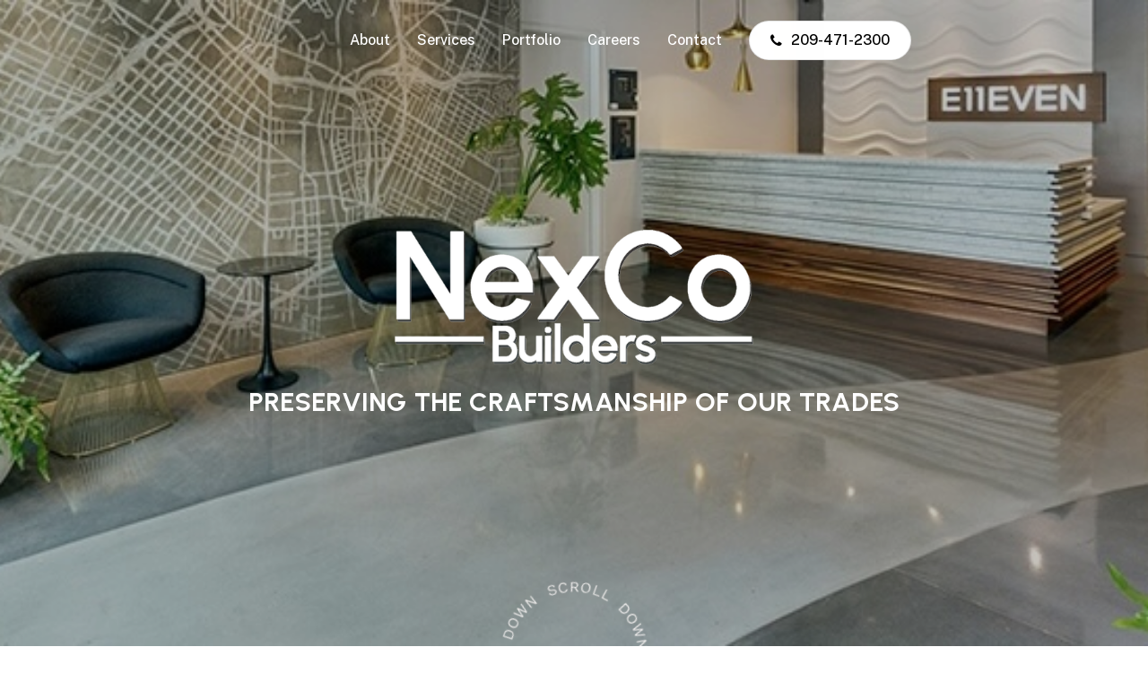

--- FILE ---
content_type: text/html; charset=utf-8
request_url: https://www.google.com/recaptcha/api2/aframe
body_size: 186
content:
<!DOCTYPE HTML><html><head><meta http-equiv="content-type" content="text/html; charset=UTF-8"></head><body><script nonce="nUEvX5KZ0cXrF6xkqxXGIw">/** Anti-fraud and anti-abuse applications only. See google.com/recaptcha */ try{var clients={'sodar':'https://pagead2.googlesyndication.com/pagead/sodar?'};window.addEventListener("message",function(a){try{if(a.source===window.parent){var b=JSON.parse(a.data);var c=clients[b['id']];if(c){var d=document.createElement('img');d.src=c+b['params']+'&rc='+(localStorage.getItem("rc::a")?sessionStorage.getItem("rc::b"):"");window.document.body.appendChild(d);sessionStorage.setItem("rc::e",parseInt(sessionStorage.getItem("rc::e")||0)+1);localStorage.setItem("rc::h",'1763813095324');}}}catch(b){}});window.parent.postMessage("_grecaptcha_ready", "*");}catch(b){}</script></body></html>

--- FILE ---
content_type: text/css
request_url: https://www.nexcobuilders.com/wp-content/themes/salient/css/build/elements/element-rotating-words-title.css?ver=16.0.5
body_size: 601
content:
.nectar-rotating-words-title .beginning-text,.nectar-rotating-words-title .dynamic-words,.nectar-rotating-words-title .ending-text{line-height:1.2;display:inline}.nectar-rotating-words-title .dynamic-words>span:not(.active){position:absolute;opacity:0;pointer-events:none;left:0;top:0}.nectar-rotating-words-title .beginning-text,.nectar-rotating-words-title .dynamic-words,.nectar-rotating-words-title .ending-text{vertical-align:middle}.nectar-rotating-words-title:not(.element_stagger_words) .heading{line-height:1}.nectar-rotating-words-title .dynamic-words{position:relative;font-size:inherit!important;line-height:inherit!important;display:inline-block}.centered-text .nectar-rotating-words-title .dynamic-words,.nectar-rotating-words-title.has-ending-text .dynamic-words{transition:width .8s cubic-bezier(.2,1,.3,1)}.nectar-rotating-words-title .dynamic-words span{transition:transform .8s cubic-bezier(.2,1,.3,1),opacity .8s cubic-bezier(.2,1,.3,1);display:block;line-height:1.2;white-space:nowrap}.nectar-rotating-words-title .dynamic-words>span{overflow:hidden;transform:translate3d(-100%,0,0)}.nectar-rotating-words-title .dynamic-words>span span span{transform:translate3d(100%,0,0)}.nectar-rotating-words-title.element_stagger_words .dynamic-words>span span span{margin:0 1px}.nectar-rotating-words-title .dynamic-words span.active,.nectar-rotating-words-title .dynamic-words span.active span span{transition-delay:.4s;transform:translate3d(0,0,0)}.nectar-rotating-words-title.element_stagger_words:not(.markup-generated){opacity:0}.nectar-rotating-words-title.element_stagger_words .text-wrap{overflow:hidden;display:inline-block}.nectar-rotating-words-title.element_stagger_words .text-wrap>span{transition:transform 1.2s cubic-bezier(.25,1,.5,1);transform:translate3d(0,1.2em,0)}.nectar-rotating-words-title.element_stagger_words .text-wrap>span{display:block;vertical-align:middle}.nectar-rotating-words-title.element_stagger_words .beginning-text,.nectar-rotating-words-title.element_stagger_words .ending-text{display:inline-block;font-size:inherit;line-height:inherit;transform:translateZ(0)}.nectar-rotating-words-title.element_stagger_words .heading{line-height:.8}.nectar-rotating-words-title.element_stagger_words .beginning-text span,.nectar-rotating-words-title.element_stagger_words .dynamic-words span,.nectar-rotating-words-title.element_stagger_words .ending-text span{line-height:1.2}@media only screen and (max-width:690px){.nectar-rotating-words-title[data-mobile=stacked] .beginning-text,.nectar-rotating-words-title[data-mobile=stacked] .ending-text{display:block}}

--- FILE ---
content_type: text/css
request_url: https://www.nexcobuilders.com/wp-content/uploads/salient/menu-dynamic.css?ver=15507
body_size: 1830
content:
#header-outer .nectar-ext-menu-item .image-layer-outer,#header-outer .nectar-ext-menu-item .image-layer,#header-outer .nectar-ext-menu-item .color-overlay,#slide-out-widget-area .nectar-ext-menu-item .image-layer-outer,#slide-out-widget-area .nectar-ext-menu-item .color-overlay,#slide-out-widget-area .nectar-ext-menu-item .image-layer{position:absolute;top:0;left:0;width:100%;height:100%;overflow:hidden;}.nectar-ext-menu-item .inner-content{position:relative;z-index:10;width:100%;}.nectar-ext-menu-item .image-layer{background-size:cover;background-position:center;transition:opacity 0.25s ease 0.1s;}.nectar-ext-menu-item .image-layer video{object-fit:cover;width:100%;height:100%;}#header-outer nav .nectar-ext-menu-item .image-layer:not(.loaded){background-image:none!important;}#header-outer nav .nectar-ext-menu-item .image-layer{opacity:0;}#header-outer nav .nectar-ext-menu-item .image-layer.loaded{opacity:1;}.nectar-ext-menu-item span[class*="inherit-h"] + .menu-item-desc{margin-top:0.4rem;}#mobile-menu .nectar-ext-menu-item .title,#slide-out-widget-area .nectar-ext-menu-item .title,.nectar-ext-menu-item .menu-title-text,.nectar-ext-menu-item .menu-item-desc{position:relative;}.nectar-ext-menu-item .menu-item-desc{display:block;line-height:1.4em;}body #slide-out-widget-area .nectar-ext-menu-item .menu-item-desc{line-height:1.4em;}#mobile-menu .nectar-ext-menu-item .title,#slide-out-widget-area .nectar-ext-menu-item:not(.style-img-above-text) .title,.nectar-ext-menu-item:not(.style-img-above-text) .menu-title-text,.nectar-ext-menu-item:not(.style-img-above-text) .menu-item-desc,.nectar-ext-menu-item:not(.style-img-above-text) i:before,.nectar-ext-menu-item:not(.style-img-above-text) .svg-icon{color:#fff;}#mobile-menu .nectar-ext-menu-item.style-img-above-text .title{color:inherit;}.sf-menu li ul li a .nectar-ext-menu-item .menu-title-text:after{display:none;}.menu-item .widget-area-active[data-margin="default"] > div:not(:last-child){margin-bottom:20px;}.nectar-ext-menu-item__button{display:inline-block;padding-top:2em;}#header-outer nav li:not([class*="current"]) > a .nectar-ext-menu-item .inner-content.has-button .title .menu-title-text{background-image:none;}.nectar-ext-menu-item__button .nectar-cta:not([data-color="transparent"]){margin-top:.8em;margin-bottom:.8em;}.nectar-ext-menu-item .color-overlay{transition:opacity 0.5s cubic-bezier(.15,.75,.5,1);}.nectar-ext-menu-item:hover .hover-zoom-in-slow .image-layer{transform:scale(1.15);transition:transform 4s cubic-bezier(0.1,0.2,.7,1);}.nectar-ext-menu-item:hover .hover-zoom-in-slow .color-overlay{transition:opacity 1.5s cubic-bezier(.15,.75,.5,1);}.nectar-ext-menu-item .hover-zoom-in-slow .image-layer{transition:transform 0.5s cubic-bezier(.15,.75,.5,1);}.nectar-ext-menu-item .hover-zoom-in-slow .color-overlay{transition:opacity 0.5s cubic-bezier(.15,.75,.5,1);}.nectar-ext-menu-item:hover .hover-zoom-in .image-layer{transform:scale(1.12);}.nectar-ext-menu-item .hover-zoom-in .image-layer{transition:transform 0.5s cubic-bezier(.15,.75,.5,1);}.nectar-ext-menu-item{display:flex;text-align:left;}#slide-out-widget-area .nectar-ext-menu-item .title,#slide-out-widget-area .nectar-ext-menu-item .menu-item-desc,#slide-out-widget-area .nectar-ext-menu-item .menu-title-text,#mobile-menu .nectar-ext-menu-item .title,#mobile-menu .nectar-ext-menu-item .menu-item-desc,#mobile-menu .nectar-ext-menu-item .menu-title-text{color:inherit!important;}#slide-out-widget-area .nectar-ext-menu-item,#mobile-menu .nectar-ext-menu-item{display:block;}#slide-out-widget-area .nectar-ext-menu-item .inner-content,#mobile-menu .nectar-ext-menu-item .inner-content{width:100%;}#slide-out-widget-area.fullscreen-alt .nectar-ext-menu-item,#slide-out-widget-area.fullscreen .nectar-ext-menu-item{text-align:center;}#header-outer .nectar-ext-menu-item.style-img-above-text .image-layer-outer,#slide-out-widget-area .nectar-ext-menu-item.style-img-above-text .image-layer-outer{position:relative;}#header-outer .nectar-ext-menu-item.style-img-above-text,#slide-out-widget-area .nectar-ext-menu-item.style-img-above-text{flex-direction:column;}#header-outer li.menu-item-837 > a .nectar-menu-label{color:#999999;}#header-outer li.menu-item-837 > a .nectar-menu-label:before{background-color:#999999;}#header-outer:not(.transparent) li.menu-item-837 > a > .menu-title-text{color:#000000;transition:color 0.25s ease;}#header-outer:not(.transparent) .menu-item-837[class*="menu-item-btn-style-button-border"] > a,#header-outer .menu-item-837[class*="menu-item-btn-style"]:not([class*="menu-item-btn-style-button-border"]) > a,#header-outer #top .sf-menu .menu-item-837[class*="menu-item-btn-style"]:not([class*="menu-item-btn-style-button-border"]) > a,#header-outer.transparent nav > ul.sf-menu .menu-item.menu-item-837[class*="menu-item-btn-style"]:not([class*="menu-item-btn-style-button-border"]) > a,#header-outer.transparent #top nav > ul.sf-menu .menu-item.menu-item-837[class*="menu-item-btn-style"]:not([class*="menu-item-btn-style-button-border"]) > a,#header-outer #top nav .sf-menu > .menu-item-837[class*="menu-item-btn-style"]:not([class*="menu-item-btn-style-button-border"]).sfHover:not(#social-in-menu) > a{color:#000000!important;}#header-outer[data-lhe="animated_underline"]:not(.transparent) #top nav > ul > li.menu-item-837 > a > .menu-title-text:after{border-color:#ffffff;}#header-outer:not(.transparent) li.menu-item-837 > a:hover > .menu-title-text,#header-outer:not(.transparent) #top li.menu-item-837 > a:hover > .sf-sub-indicator i,#header-outer:not(.transparent) li.menu-item-837.sfHover > a > .menu-title-text,#header-outer:not(.transparent) #top li.menu-item-837.sfHover > a > .sf-sub-indicator i,body #header-outer[data-has-menu="true"]:not(.transparent) #top li.menu-item-837[class*="current"] > a > i.nectar-menu-icon,#header-outer:not(.transparent) li.menu-item-837[class*="current"] > a > .menu-title-text{color:#ffffff!important;}#header-outer .menu-item-837[class*="menu-item-btn-style-button"] > a:hover,#header-outer #top nav .sf-menu li.menu-item.menu-item-837[class*="menu-item-btn-style-button"] > a:hover,#header-outer .menu-item-837[class*="current"][class*="menu-item-btn-style-button"] > a,#header-outer #top nav .sf-menu li.menu-item.menu-item-837[class*="current"][class*="menu-item-btn-style-button"] > a{color:#ffffff!important;}@media only screen and (max-width:999px){body #header-outer #logo{position:relative;margin:0 0;}body #header-space{height:79px;}body[data-button-style^="rounded"] #header-outer .menu-item-837 > a{border-left-width:15px;border-right-width:15px;}body[data-button-style^="rounded"] #header-outer .menu-item-837 > a:before,body[data-button-style^="rounded"] #header-outer .menu-item-837 > a:after{left:-15px;width:calc(100% + 30px);}}@media only screen and (min-width:1000px){body #header-outer .menu-item-837 > a{border-left-width:24px;border-right-width:24px;}body #header-outer #header-secondary-outer .menu-item-837 > a{border-left:12px solid transparent;border-right:12px solid transparent;}body #header-outer .menu-item-837 > a:before,body #header-outer .menu-item-837 > a:after{left:-24px;height:calc(100% + 24px);width:calc(100% + 48px);}#header-outer #header-secondary-outer .menu-item-837 > a:before,#header-outer #header-secondary-outer .menu-item-837 > a:after{left:-12px;width:calc(100% + 24px);}}#header-outer .menu-item-837 > a{border:12px solid transparent;opacity:1!important;}#header-outer #header-secondary-outer .menu-item-837 > a{border-top:0;border-bottom:0;}#header-outer #top li.menu-item-837 > a .nectar-menu-icon{transition:none;}body #header-outer[data-has-menu][data-format] header#top nav ul.sf-menu li.menu-item.menu-item-837[class*="menu-item-btn-style"] > a *:not(.char),body #header-outer[data-has-menu][data-format] header#top nav ul.sf-menu li.menu-item.menu-item-837[class*="menu-item-btn-style"] > a:hover *:not(.char){color:inherit!important;transition:none;opacity:1;}#header-outer .menu-item-837 > a:before,#header-outer .menu-item-837 > a:after{position:absolute;top:50%!important;left:-12px;width:calc(100% + 24px);height:calc(100% + 24px);content:"";display:block;z-index:-1;transform-origin:top;transform:translateY(-50%)!important;transition:opacity .45s cubic-bezier(0.25,1,0.33,1),transform .45s cubic-bezier(0.25,1,0.33,1),border-color .45s cubic-bezier(0.25,1,0.33,1),color .45s cubic-bezier(0.25,1,0.33,1),background-color .45s cubic-bezier(0.25,1,0.33,1),box-shadow .45s cubic-bezier(0.25,1,0.33,1);}#header-outer #header-secondary-outer .menu-item-837 > a:after,#header-outer #header-secondary-outer .menu-item-837 > a:before{height:calc(100% + 12px);}#header-outer .menu-item-837 > a:after{opacity:0;transition:opacity 0.3s ease,transform 0.3s ease;}#header-outer .menu-item-837 > a .menu-title-text:after{display:none!important;}#header-outer .menu-item-837 > a:before{border:1px solid;opacity:0.25;box-sizing:border-box;}#header-outer .menu-item-837 > a:after{background:linear-gradient(90deg,#000000,#000000,#000000);}#header-outer .menu-item-837 > a:hover,#header-outer .menu-item-837[class*="current"] > a{color:#fff;}#header-outer .menu-item-837 > a:hover:after,#header-outer .menu-item-837[class*="current"] > a:after{opacity:1;}#header-outer #top nav .sf-menu .menu-item.menu-item-837:not([class*="current"]) > a:not(:hover),#header-outer .sf-menu .menu-item.menu-item-837:not([class*="current"]) > a:not(:hover){color:#000!important;}#header-outer .sf-menu .menu-item-837:not([class*="current"]) > a:before{background-color:#fff;opacity:1;border-color:rgba(0,0,0,0.1);}@keyframes nectarBtnGradientScroll{0%{background-position:0 50%;}100%{background-position:1300% 50%;}}#header-outer .menu-item-837 > a:after{background-size:1300%;animation:nectarBtnGradientScroll 30s linear infinite;}